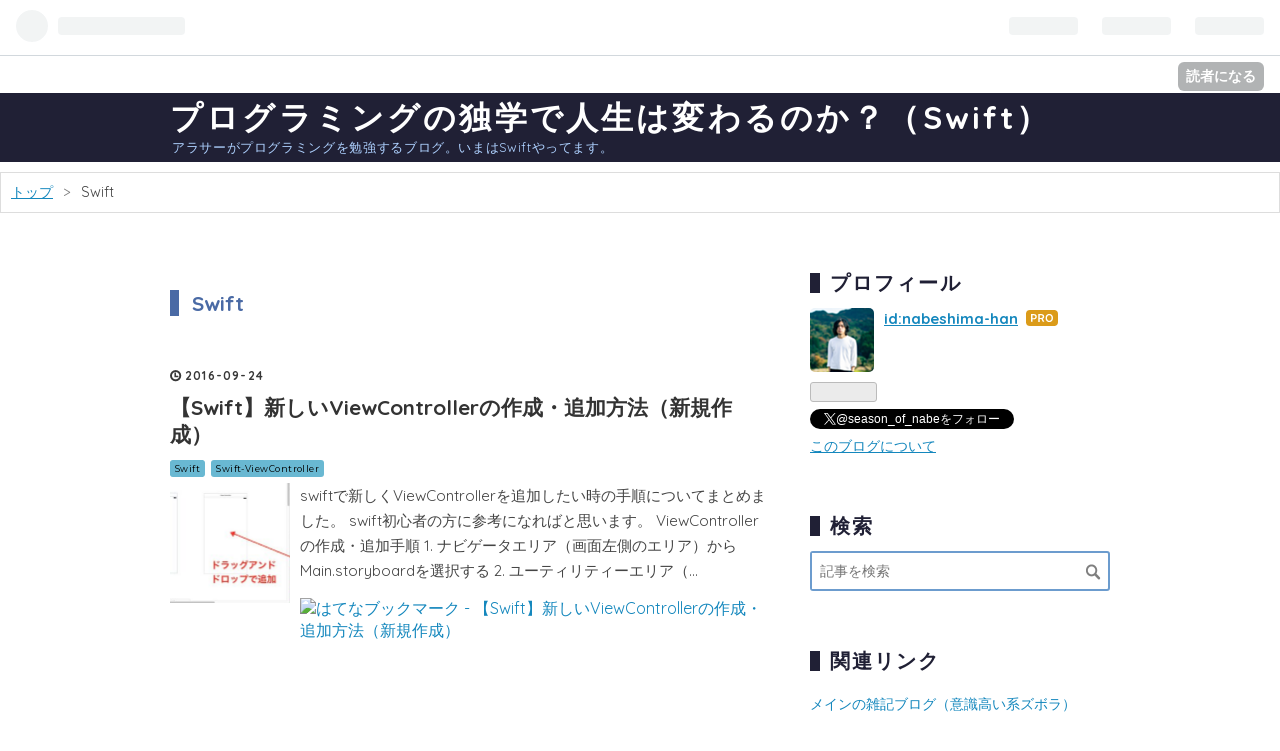

--- FILE ---
content_type: text/html; charset=utf-8
request_url: https://techblog.wanabe.net/archive/category/Swift
body_size: 6873
content:
<!DOCTYPE html>
<html
  lang="ja"

data-admin-domain="//blog.hatena.ne.jp"
data-admin-origin="https://blog.hatena.ne.jp"
data-author="nabeshima-han"
data-avail-langs="ja en"
data-blog="wanabe-techblog.hatenablog.com"
data-blog-host="wanabe-techblog.hatenablog.com"
data-blog-is-public="1"
data-blog-name="プログラミングの独学で人生は変わるのか？（Swift）"
data-blog-owner="nabeshima-han"
data-blog-show-ads=""
data-blog-show-sleeping-ads=""
data-blog-uri="https://techblog.wanabe.net/"
data-blog-uuid="6653812171394521337"
data-blogs-uri-base="https://techblog.wanabe.net"
data-brand="pro"
data-data-layer="{&quot;hatenablog&quot;:{&quot;admin&quot;:{},&quot;analytics&quot;:{&quot;brand_property_id&quot;:&quot;&quot;,&quot;measurement_id&quot;:&quot;&quot;,&quot;non_sampling_property_id&quot;:&quot;&quot;,&quot;property_id&quot;:&quot;UA-76558126-2&quot;,&quot;separated_property_id&quot;:&quot;UA-29716941-25&quot;},&quot;blog&quot;:{&quot;blog_id&quot;:&quot;6653812171394521337&quot;,&quot;content_seems_japanese&quot;:&quot;true&quot;,&quot;disable_ads&quot;:&quot;custom_domain&quot;,&quot;enable_ads&quot;:&quot;false&quot;,&quot;enable_keyword_link&quot;:&quot;false&quot;,&quot;entry_show_footer_related_entries&quot;:&quot;true&quot;,&quot;force_pc_view&quot;:&quot;false&quot;,&quot;is_public&quot;:&quot;true&quot;,&quot;is_responsive_view&quot;:&quot;false&quot;,&quot;is_sleeping&quot;:&quot;true&quot;,&quot;lang&quot;:&quot;ja&quot;,&quot;name&quot;:&quot;\u30d7\u30ed\u30b0\u30e9\u30df\u30f3\u30b0\u306e\u72ec\u5b66\u3067\u4eba\u751f\u306f\u5909\u308f\u308b\u306e\u304b\uff1f\uff08Swift\uff09&quot;,&quot;owner_name&quot;:&quot;nabeshima-han&quot;,&quot;uri&quot;:&quot;https://techblog.wanabe.net/&quot;},&quot;brand&quot;:&quot;pro&quot;,&quot;page_id&quot;:&quot;archive&quot;,&quot;permalink_entry&quot;:null,&quot;pro&quot;:&quot;pro&quot;,&quot;router_type&quot;:&quot;blogs&quot;}}"
data-device="pc"
data-dont-recommend-pro="false"
data-global-domain="https://hatena.blog"
data-globalheader-color="b"
data-globalheader-type="pc"
data-has-touch-view="1"
data-help-url="https://help.hatenablog.com"
data-page="archive"
data-parts-domain="https://hatenablog-parts.com"
data-plus-available="1"
data-pro="true"
data-router-type="blogs"
data-sentry-dsn="https://03a33e4781a24cf2885099fed222b56d@sentry.io/1195218"
data-sentry-environment="production"
data-sentry-sample-rate="0.1"
data-static-domain="https://cdn.blog.st-hatena.com"
data-version="eb858d677b6f9ea2eeb6a32d6d15a3"



  itemscope
  itemtype="http://schema.org/Blog"


  data-initial-state="{}"

  >
  <head prefix="og: http://ogp.me/ns# fb: http://ogp.me/ns/fb#">

  

  

  


  

  <meta name="robots" content="max-image-preview:large" />


  <meta charset="utf-8"/>
  <meta http-equiv="X-UA-Compatible" content="IE=7; IE=9; IE=10; IE=11" />
  <title>Swift カテゴリーの記事一覧 - プログラミングの独学で人生は変わるのか？（Swift）</title>

  
  <link rel="canonical" href="https://techblog.wanabe.net/archive/category/Swift"/>



  

<meta itemprop="name" content="Swift カテゴリーの記事一覧 - プログラミングの独学で人生は変わるのか？（Swift）"/>

  <meta itemprop="image" content="https://cdn.blog.st-hatena.com/images/theme/og-image-1500.png"/>


  <meta property="og:title" content="Swift カテゴリーの記事一覧 - プログラミングの独学で人生は変わるのか？（Swift）"/>
<meta property="og:type" content="blog"/>
  <meta property="og:url" content="https://techblog.wanabe.net/archive/category/Swift"/>

  
  
  
  <meta property="og:image" content="https://cdn.blog.st-hatena.com/images/theme/og-image-1500.png"/>

<meta property="og:image:alt" content="Swift カテゴリーの記事一覧 - プログラミングの独学で人生は変わるのか？（Swift）"/>
  <meta property="og:description" content="アラサーがプログラミングを勉強するブログ。いまはSwiftやってます。" />
<meta property="og:site_name" content="プログラミングの独学で人生は変わるのか？（Swift）"/>

    <meta name="twitter:card" content="summary" />  <meta name="twitter:title" content="Swift カテゴリーの記事一覧 - プログラミングの独学で人生は変わるのか？（Swift）" />  <meta name="twitter:description" content="アラサーがプログラミングを勉強するブログ。いまはSwiftやってます。" />  <meta name="twitter:app:name:iphone" content="はてなブログアプリ" />
  <meta name="twitter:app:id:iphone" content="583299321" />
  <meta name="twitter:app:url:iphone" content="hatenablog:///open?uri=https%3A%2F%2Ftechblog.wanabe.net%2Farchive%2Fcategory%2FSwift" />  <meta name="twitter:site" content="@season_of_nabe" />
  
    <meta name="keywords" content="Swift" />


  
<script
  id="embed-gtm-data-layer-loader"
  data-data-layer-page-specific=""
>
(function() {
  function loadDataLayer(elem, attrName) {
    if (!elem) { return {}; }
    var json = elem.getAttribute(attrName);
    if (!json) { return {}; }
    return JSON.parse(json);
  }

  var globalVariables = loadDataLayer(
    document.documentElement,
    'data-data-layer'
  );
  var pageSpecificVariables = loadDataLayer(
    document.getElementById('embed-gtm-data-layer-loader'),
    'data-data-layer-page-specific'
  );

  var variables = [globalVariables, pageSpecificVariables];

  if (!window.dataLayer) {
    window.dataLayer = [];
  }

  for (var i = 0; i < variables.length; i++) {
    window.dataLayer.push(variables[i]);
  }
})();
</script>

<!-- Google Tag Manager -->
<script>(function(w,d,s,l,i){w[l]=w[l]||[];w[l].push({'gtm.start':
new Date().getTime(),event:'gtm.js'});var f=d.getElementsByTagName(s)[0],
j=d.createElement(s),dl=l!='dataLayer'?'&l='+l:'';j.async=true;j.src=
'https://www.googletagmanager.com/gtm.js?id='+i+dl;f.parentNode.insertBefore(j,f);
})(window,document,'script','dataLayer','GTM-P4CXTW');</script>
<!-- End Google Tag Manager -->











  <link rel="shortcut icon" href="https://techblog.wanabe.net/icon/favicon">
<link rel="apple-touch-icon" href="https://techblog.wanabe.net/icon/touch">
<link rel="icon" sizes="192x192" href="https://techblog.wanabe.net/icon/link">

  

<link rel="alternate" type="application/atom+xml" title="Atom" href="https://techblog.wanabe.net/feed/category/Swift"/>
<link rel="alternate" type="application/rss+xml" title="RSS2.0" href="https://techblog.wanabe.net/rss/category/Swift"/>

  
  
  <link rel="author" href="http://www.hatena.ne.jp/nabeshima-han/">


  

  
      <link rel="preload" href="https://cdn.image.st-hatena.com/image/scale/3a55e2381986ed8d70bd2d66e776f7364b9e0d92/backend=imagemagick;height=500;quality=80;version=1;width=500/https%3A%2F%2Ffarm9.staticflickr.com%2F8823%2F29803522051_26b15337e0_b.jpg" as="image"/>


  
    
<link rel="stylesheet" type="text/css" href="https://cdn.blog.st-hatena.com/css/blog.css?version=eb858d677b6f9ea2eeb6a32d6d15a3"/>

    
  <link rel="stylesheet" type="text/css" href="https://usercss.blog.st-hatena.com/blog_style/6653812171394521337/2dc85419a217f6b8f7aeadba7e2b4872140417df"/>
  
  

  

  
<script> </script>

  
<style>
  div#google_afc_user,
  div.google-afc-user-container,
  div.google_afc_image,
  div.google_afc_blocklink {
      display: block !important;
  }
</style>


  

  

  <style>

.footer-action-wrapper{display:none;}
/*↑はてなブログを始めようの非表示*/

.touch-item-list{display:none;}
/*↑はてなブログ開発ブログ等のリンクの非表示*/


.entry-content img {
border : 1px solid #DADADA ;
border-bottom : 1px solid #757575 ;
box-shadow : 0 2px 4px rgba(0, 0, 0, 0.2) ;
}
/*↑画像に枠*/


.entry-content a + img{
border:none;
box-shadow:none;
}
/*↑A8のimgタグのシャドウ無視*/

</style>

  

</head>

  <body class="page-archive enable-bottom-editarea page-archive-category category-Swift globalheader-ng-enabled">
    

<div id="globalheader-container"
  data-brand="hatenablog"
  
  >
  <iframe id="globalheader" height="37" frameborder="0" allowTransparency="true"></iframe>
</div>


  
  
  
    <nav class="
      blog-controlls
      
    ">
      <div class="blog-controlls-blog-icon">
        <a href="https://techblog.wanabe.net/">
          <img src="https://cdn.blog.st-hatena.com/images/admin/blog-icon-noimage.png" alt="プログラミングの独学で人生は変わるのか？（Swift）"/>
        </a>
      </div>
      <div class="blog-controlls-title">
        <a href="https://techblog.wanabe.net/">プログラミングの独学で人生は変わるのか？（Swift）</a>
      </div>
      <a href="https://blog.hatena.ne.jp/nabeshima-han/wanabe-techblog.hatenablog.com/subscribe?utm_medium=button&amp;utm_source=blogs_topright_button&amp;utm_campaign=subscribe_blog" class="blog-controlls-subscribe-btn test-blog-header-controlls-subscribe">
        読者になる
      </a>
    </nav>
  

  <div id="container">
    <div id="container-inner">
      <header id="blog-title" data-brand="hatenablog">
  <div id="blog-title-inner" >
    <div id="blog-title-content">
      <h1 id="title"><a href="https://techblog.wanabe.net/">プログラミングの独学で人生は変わるのか？（Swift）</a></h1>
      
        <h2 id="blog-description">アラサーがプログラミングを勉強するブログ。いまはSwiftやってます。</h2>
      
    </div>
  </div>
</header>

      

      
          <div id="top-box">
    <div class="breadcrumb" data-test-id="breadcrumb">
      <div class="breadcrumb-inner">
        <a class="breadcrumb-link" href="https://techblog.wanabe.net/"><span>トップ</span></a>          <span class="breadcrumb-gt">&gt;</span>          <span class="breadcrumb-child">            <span>Swift</span>          </span>      </div>
    </div>
  </div>
  <script type="application/ld+json" class="test-breadcrumb-json-ld">
    {"@type":"BreadcrumbList","@context":"http://schema.org","itemListElement":[{"position":1,"@type":"ListItem","item":{"name":"トップ","@id":"https://techblog.wanabe.net/"}}]}
  </script>
      
      



<div id="content">
  <div id="content-inner">
    <div id="wrapper">
      <div id="main">
        <div id="main-inner">
          

          

  <header class="archive-header-category">
    <h2 class="archive-heading">Swift</h2>
  
  </header>



          

          

          
            <div class="archive-entries">
              
                
                  <section class="archive-entry test-archive-entry autopagerize_page_element" data-uuid="10328749687185978941">
<div class="archive-entry-header">
  <div class="date archive-date">
    <a href="https://techblog.wanabe.net/archive/2016/09/24" rel="nofollow">
      <time datetime="2016-09-24" title="2016-09-24">
        <span class="date-year">2016</span><span class="hyphen">-</span><span class="date-month">09</span><span class="hyphen">-</span><span class="date-day">24</span>
      </time>
    </a>
  </div>

  <h1 class="entry-title">
    <a class="entry-title-link" href="https://techblog.wanabe.net/entry/add-ViewController">【Swift】新しいViewControllerの作成・追加方法（新規作成）</a>
    
    
  </h1>
</div>


  <div class="categories">
    
      <a href="https://techblog.wanabe.net/archive/category/Swift" class="archive-category-link category-Swift">Swift</a>
    
      <a href="https://techblog.wanabe.net/archive/category/Swift-ViewController" class="archive-category-link category-Swift-ViewController">Swift-ViewController</a>
    
  </div>


  <a href="https://techblog.wanabe.net/entry/add-ViewController" class="entry-thumb-link">
    <div class="entry-thumb" style="background-image: url('https://cdn.image.st-hatena.com/image/scale/3a55e2381986ed8d70bd2d66e776f7364b9e0d92/backend=imagemagick;height=500;quality=80;version=1;width=500/https%3A%2F%2Ffarm9.staticflickr.com%2F8823%2F29803522051_26b15337e0_b.jpg');">
    </div>
  </a>
<div class="archive-entry-body">
  <p class="entry-description">
    
      swiftで新しくViewControllerを追加したい時の手順についてまとめました。 swift初心者の方に参考になればと思います。 ViewControllerの作成・追加手順 1. ナビゲータエリア（画面左側のエリア）からMain.storyboardを選択する 2. ユーティリティーエリア（…
    
  </p>

  
    <div class="archive-entry-tags-wrapper">
  <div class="archive-entry-tags">  </div>
</div>

  

  <span class="social-buttons">
    
    
      <a href="https://b.hatena.ne.jp/entry/s/techblog.wanabe.net/entry/add-ViewController" class="bookmark-widget-counter">
        <img src="https://b.hatena.ne.jp/entry/image/https://techblog.wanabe.net/entry/add-ViewController" alt="はてなブックマーク - 【Swift】新しいViewControllerの作成・追加方法（新規作成）" />
      </a>
    

    <span
      class="star-container"
      data-hatena-star-container
      data-hatena-star-url="https://techblog.wanabe.net/entry/add-ViewController"
      data-hatena-star-title="【Swift】新しいViewControllerの作成・追加方法（新規作成）"
      data-hatena-star-variant="profile-icon"
      data-hatena-star-profile-url-template="https://blog.hatena.ne.jp/{username}/"
    ></span>
  </span>
</div>
</section>
              
            </div>

          
        </div>

        
      </div>
    </div>

    
<aside id="box2">
  
  <div id="box2-inner">
    
      

<div class="hatena-module hatena-module-profile">
  <div class="hatena-module-title">
    プロフィール
  </div>
  <div class="hatena-module-body">
    
    <a href="https://techblog.wanabe.net/about" class="profile-icon-link">
      <img src="https://cdn.profile-image.st-hatena.com/users/nabeshima-han/profile.png?1720852048"
      alt="id:nabeshima-han" class="profile-icon" />
    </a>
    

    
    <span class="id">
      <a href="https://techblog.wanabe.net/about" class="hatena-id-link"><span data-load-nickname="1" data-user-name="nabeshima-han">id:nabeshima-han</span></a>
      
  
  
    <a href="https://blog.hatena.ne.jp/-/pro?plus_via=blog_plus_badge&amp;utm_source=pro_badge&amp;utm_medium=referral&amp;utm_campaign=register_pro" title="はてなブログPro"><i class="badge-type-pro">はてなブログPro</i></a>
  


    </span>
    

    

    

    
      <div class="hatena-follow-button-box btn-subscribe js-hatena-follow-button-box"
  
  >

  <a href="#" class="hatena-follow-button js-hatena-follow-button">
    <span class="subscribing">
      <span class="foreground">読者です</span>
      <span class="background">読者をやめる</span>
    </span>
    <span class="unsubscribing" data-track-name="profile-widget-subscribe-button" data-track-once>
      <span class="foreground">読者になる</span>
      <span class="background">読者になる</span>
    </span>
  </a>
  <div class="subscription-count-box js-subscription-count-box">
    <i></i>
    <u></u>
    <span class="subscription-count js-subscription-count">
    </span>
  </div>
</div>

    

    
      <div class="hatena-follow-button-box">
        <a href="https://twitter.com/season_of_nabe" title="X（Twitter）アカウント" class="btn-twitter" data-lang="ja">
          <img src="https://cdn.blog.st-hatena.com/images/theme/plofile-socialize-x.svg?version=eb858d677b6f9ea2eeb6a32d6d15a3" alt="X">
          <span>
            @season_of_nabeをフォロー
          </span>
        </a>
      </div>
    

    <div class="profile-about">
      <a href="https://techblog.wanabe.net/about">このブログについて</a>
    </div>

  </div>
</div>

    
      <div class="hatena-module hatena-module-search-box">
  <div class="hatena-module-title">
    検索
  </div>
  <div class="hatena-module-body">
    <form class="search-form" role="search" action="https://techblog.wanabe.net/search" method="get">
  <input type="text" name="q" class="search-module-input" value="" placeholder="記事を検索" required>
  <input type="submit" value="検索" class="search-module-button" />
</form>

  </div>
</div>

    
      <div class="hatena-module hatena-module-links">
  <div class="hatena-module-title">
    関連リンク
  </div>
  <div class="hatena-module-body">
    <ul class="hatena-urllist">
      
        <li>
          <a href="http://www.wanabe.net/">メインの雑記ブログ（意識高い系ズボラ）</a>
        </li>
      
    </ul>
  </div>
</div>

    
      
<div class="hatena-module hatena-module-entries-access-ranking"
  data-count="5"
  data-source="access"
  data-enable_customize_format="0"
  data-display_entry_image_size_width="100"
  data-display_entry_image_size_height="100"

  data-display_entry_category="0"
  data-display_entry_image="0"
  data-display_entry_image_size_width="100"
  data-display_entry_image_size_height="100"
  data-display_entry_body_length="0"
  data-display_entry_date="0"
  data-display_entry_title_length="20"
  data-restrict_entry_title_length="0"
  data-display_bookmark_count="1"

>
  <div class="hatena-module-title">
    
      人気記事
    
  </div>
  <div class="hatena-module-body">
    
  </div>
</div>

    
      <div class="hatena-module hatena-module-recent-entries ">
  <div class="hatena-module-title">
    <a href="https://techblog.wanabe.net/archive">
      最新記事
    </a>
  </div>
  <div class="hatena-module-body">
    <ul class="recent-entries hatena-urllist ">
  
  
    
    <li class="urllist-item recent-entries-item">
      <div class="urllist-item-inner recent-entries-item-inner">
        
          
          
          <a href="https://techblog.wanabe.net/entry/add-ViewController" class="urllist-title-link recent-entries-title-link  urllist-title recent-entries-title">【Swift】新しいViewControllerの作成・追加方法（新規作成）</a>




          
          

                </div>
    </li>
  
    
    <li class="urllist-item recent-entries-item">
      <div class="urllist-item-inner recent-entries-item-inner">
        
          
          
          <a href="https://techblog.wanabe.net/entry/Xcode-Simulator" class="urllist-title-link recent-entries-title-link  urllist-title recent-entries-title">Xcode8.0に更新したらシミュレータでアプリのビルドができなくなった時の対処法</a>




          
          

                </div>
    </li>
  
</ul>

      </div>
</div>

    
      

<div class="hatena-module hatena-module-archive" data-archive-type="default" data-archive-url="https://techblog.wanabe.net/archive">
  <div class="hatena-module-title">
    <a href="https://techblog.wanabe.net/archive">月別アーカイブ</a>
  </div>
  <div class="hatena-module-body">
    
      
        <ul class="hatena-urllist">
          
            <li class="archive-module-year archive-module-year-hidden" data-year="2016">
              <div class="archive-module-button">
                <span class="archive-module-hide-button">▼</span>
                <span class="archive-module-show-button">▶</span>
              </div>
              <a href="https://techblog.wanabe.net/archive/2016" class="archive-module-year-title archive-module-year-2016">
                2016
              </a>
              <ul class="archive-module-months">
                
                  <li class="archive-module-month">
                    <a href="https://techblog.wanabe.net/archive/2016/09" class="archive-module-month-title archive-module-month-2016-9">
                      2016 / 9
                    </a>
                  </li>
                
              </ul>
            </li>
          
        </ul>
      
    
  </div>
</div>

    
      

<div class="hatena-module hatena-module-category">
  <div class="hatena-module-title">
    Category
  </div>
  <div class="hatena-module-body">
    <ul class="hatena-urllist">
      
        <li>
          <a href="https://techblog.wanabe.net/archive/category/Swift" class="category-Swift">
            Swift (1)
          </a>
        </li>
      
        <li>
          <a href="https://techblog.wanabe.net/archive/category/Swift-ViewController" class="category-Swift-ViewController">
            Swift-ViewController (1)
          </a>
        </li>
      
        <li>
          <a href="https://techblog.wanabe.net/archive/category/Xcode" class="category-Xcode">
            Xcode (1)
          </a>
        </li>
      
        <li>
          <a href="https://techblog.wanabe.net/archive/category/Xcode-Simulator" class="category-Xcode-Simulator">
            Xcode-Simulator (1)
          </a>
        </li>
      
    </ul>
  </div>
</div>

    
    
  </div>
</aside>



  </div>
</div>


      

      
  <div id="bottom-editarea">
    <!-- パンくずリスト -->
<!-- CopyRight http://bulldra.http://bulldra.hatenablog.com -->
<script src="https://www.google.com/jsapi"></script>
<script src="http://bulldra.github.io/commons.js" charset="utf-8"></script>
<script src="http://bulldra.github.io/breadcrumb.js" charset="utf-8"></script>


<!-- カテゴリ一覧に子カテゴリ非表示CopyRight http://bulldra.http://bulldra.hatenablog.com -->
<script type="text/javascript">
google.setOnLoadCallback(categoryHierarchyModule);
</script>
  </div>


    </div>
  </div>
  
<footer id="footer" data-brand="hatenablog">
  <div id="footer-inner">
    
    <address class="footer-address">
      <a href="https://techblog.wanabe.net/">
        <img src="https://cdn.blog.st-hatena.com/images/admin/blog-icon-noimage.png" width="16" height="16" alt="プログラミングの独学で人生は変わるのか？（Swift）"/>
        <span class="footer-address-name">プログラミングの独学で人生は変わるのか？（Swift）</span>
      </a>
    </address>
    <p class="services">
      Powered by <a href="https://hatena.blog/">Hatena Blog</a>
      |
        <a href="https://blog.hatena.ne.jp/-/abuse_report?target_url=https%3A%2F%2Ftechblog.wanabe.net%2Farchive%2Fcategory%2FSwift" class="report-abuse-link test-report-abuse-link" target="_blank">ブログを報告する</a>
    </p>
  </div>
</footer>


  

  
    <div id="fb-root"></div>
<script>(function(d, s, id) {
  var js, fjs = d.getElementsByTagName(s)[0];
  if (d.getElementById(id)) return;
  js = d.createElement(s); js.id = id;
  js.src = "//connect.facebook.net/ja_JP/sdk.js#xfbml=1&appId=719729204785177&version=v17.0";
  fjs.parentNode.insertBefore(js, fjs);
}(document, 'script', 'facebook-jssdk'));</script>

  
  

<div class="quote-box">
  <div class="tooltip-quote tooltip-quote-stock">
    <i class="blogicon-quote" title="引用をストック"></i>
  </div>
  <div class="tooltip-quote tooltip-quote-tweet js-tooltip-quote-tweet">
    <a class="js-tweet-quote" target="_blank" data-track-name="quote-tweet" data-track-once>
      <img src="https://cdn.blog.st-hatena.com/images/admin/quote/quote-x-icon.svg?version=eb858d677b6f9ea2eeb6a32d6d15a3" title="引用して投稿する" >
    </a>
  </div>
</div>

<div class="quote-stock-panel" id="quote-stock-message-box" style="position: absolute; z-index: 3000">
  <div class="message-box" id="quote-stock-succeeded-message" style="display: none">
    <p>引用をストックしました</p>
    <button class="btn btn-primary" id="quote-stock-show-editor-button" data-track-name="curation-quote-edit-button">ストック一覧を見る</button>
    <button class="btn quote-stock-close-message-button">閉じる</button>
  </div>

  <div class="message-box" id="quote-login-required-message" style="display: none">
    <p>引用するにはまずログインしてください</p>
    <button class="btn btn-primary" id="quote-login-button">ログイン</button>
    <button class="btn quote-stock-close-message-button">閉じる</button>
  </div>

  <div class="error-box" id="quote-stock-failed-message" style="display: none">
    <p>引用をストックできませんでした。再度お試しください</p>
    <button class="btn quote-stock-close-message-button">閉じる</button>
  </div>

  <div class="error-box" id="unstockable-quote-message-box" style="display: none; position: absolute; z-index: 3000;">
    <p>限定公開記事のため引用できません。</p>
  </div>
</div>

<script type="x-underscore-template" id="js-requote-button-template">
  <div class="requote-button js-requote-button">
    <button class="requote-button-btn tipsy-top" title="引用する"><i class="blogicon-quote"></i></button>
  </div>
</script>



  
  <div id="hidden-subscribe-button" style="display: none;">
    <div class="hatena-follow-button-box btn-subscribe js-hatena-follow-button-box"
  
  >

  <a href="#" class="hatena-follow-button js-hatena-follow-button">
    <span class="subscribing">
      <span class="foreground">読者です</span>
      <span class="background">読者をやめる</span>
    </span>
    <span class="unsubscribing" data-track-name="profile-widget-subscribe-button" data-track-once>
      <span class="foreground">読者になる</span>
      <span class="background">読者になる</span>
    </span>
  </a>
  <div class="subscription-count-box js-subscription-count-box">
    <i></i>
    <u></u>
    <span class="subscription-count js-subscription-count">
    </span>
  </div>
</div>

  </div>

  



    


  <script async src="https://platform.twitter.com/widgets.js" charset="utf-8"></script>

<script src="https://b.st-hatena.com/js/bookmark_button.js" charset="utf-8" async="async"></script>


<script type="text/javascript" src="https://cdn.blog.st-hatena.com/js/external/jquery.min.js?v=1.12.4&amp;version=eb858d677b6f9ea2eeb6a32d6d15a3"></script>







<script src="https://cdn.blog.st-hatena.com/js/texts-ja.js?version=eb858d677b6f9ea2eeb6a32d6d15a3"></script>



  <script id="vendors-js" data-env="production" src="https://cdn.blog.st-hatena.com/js/vendors.js?version=eb858d677b6f9ea2eeb6a32d6d15a3" crossorigin="anonymous"></script>

<script id="hatenablog-js" data-env="production" src="https://cdn.blog.st-hatena.com/js/hatenablog.js?version=eb858d677b6f9ea2eeb6a32d6d15a3" crossorigin="anonymous" data-page-id="archive-category-name"></script>


  <script>Hatena.Diary.GlobalHeader.init()</script>







    

    





  </body>
</html>
